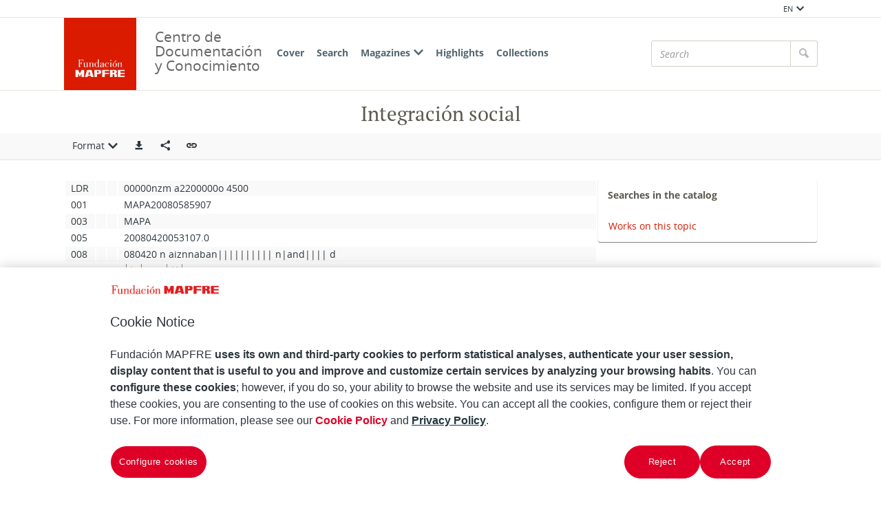

--- FILE ---
content_type: text/html;charset=UTF-8
request_url: https://documentacion.fundacionmapfre.org/documentacion/publico/en/aut/record.do?control=MAPA20080585907&format=etiquetado_aut
body_size: 6729
content:

<!DOCTYPE html>
<html lang="en"  >
    <head>
        <meta charset="UTF-8" >
        <meta http-equiv="X-UA-Compatible" content="IE=edge,chrome=1" >
        <meta name="viewport" content="width=device-width, initial-scale=1 minimum-scale=1" >



        <title>Centro de Documentacion de Fundación MAPFRE - Integración social </title>

<link rel="canonical" href="https://documentacion.fundacionmapfre.org/documentacion/publico/en/aut/58590.do">
            <meta name="generator" content="Digibib 11" >
            
            
            <meta property="twitter:card" content="Centro de Documentación de Fundación MAPFRE" />
<meta property="twitter:site" content="https://twitter.com/fmapfre" />
<meta property="twitter:title" content="Centro de Documentacion de Fundación MAPFRE - La Revolución que se avecina en el aseguramiento de los vehículos de movilidad personal " />
<meta property="twitter:image" content="https://documentacion.fundacionmapfre.org/documentacion/publico/pt/cms/imagen.do?id=estaticos%2Fficheros%2FFM2_B.jpg" />
<meta property="twitter:url" content="https://documentacion.fundacionmapfre.org/documentacion/publico/pt/bib/178557.do" />
<meta property="twitter:description" content="Centro de documentaci&#xf3;n de Fundaci&#xf3;n MAPFRE, especializado en difundir informaci&#xf3;n sobre seguros y  previsi&#xf3;n social." />
<meta property="twitter:image_alt" content="Centro de Documentación de Fundación MAPFRE" />
<meta name="keywords" content="null" />
<meta name="description" content="Centro de documentaci&#xf3;n de Fundaci&#xf3;n MAPFRE, especializado en difundir informaci&#xf3;n sobre seguros y  previsi&#xf3;n social." />
<meta property="image_alt" content="Acceso al documento &#x2f; Access the document" />
<meta property="language" content="en" />
<meta name="title" content="Centro de Documentacion de Fundación MAPFRE - Integración social " />
<meta property="og:site_name" content="Centro de Documentación de Fundación MAPFRE" />
<meta property="og:type" content="website" />
<meta property="og:title" content="Centro de Documentacion de Fundación MAPFRE - La Revolución que se avecina en el aseguramiento de los vehículos de movilidad personal " />
<meta property="og:image:url" content="http://documentacion.fundacionmapfre.org/documentacion/publico/pt/cms/imagen.do?id=estaticos%2Fficheros%2FFM2_B.jpg" />
<meta property="og:image:secure_url" content="https://documentacion.fundacionmapfre.org/documentacion/publico/pt/cms/imagen.do?id=estaticos%2Fficheros%2FFM2_B.jpg" />
<meta property="og:url" content="https://documentacion.fundacionmapfre.org/documentacion/publico/pt/bib/178557.do" />
<meta property="og:description" content="Centro de documentaci&#xf3;n de Fundaci&#xf3;n MAPFRE, especializado en difundir informaci&#xf3;n sobre seguros y  previsi&#xf3;n social." />
<meta property="og:image:alt" content="Centro de Documentación de Fundación MAPFRE" />
<meta property="og:locale:alternate" content="pt" />
<meta property="og:locale" content="en" />
<meta property="og:locale:alternate" content="es" />
<meta property="og:locale:alternate" content="pt" />

    <!-- Link rel -->

    <link rel="stylesheet" type="text/css" href="../../css/main.css?v=046dcbfa" />


        <style>
            :root {
}

        </style>

    <script>
        window.root = "..";
        window.rootBase = "../..";
        window.currentCommand = "../aut/record.do?control=MAPA20080585907&format=etiquetado_aut"
        window.currentCommandWithoutParams = "../aut/record.do"
        window.lang = "en";
        window.debug = false;
        window.webPortal= "public";
        window.prefijoWeb = "https://documentacion.fundacionmapfre.org/documentacion/publico/es/"; 
        window.prefijoWebNoLang = "https://documentacion.fundacionmapfre.org/documentacion/publico/"; 
        window.prefijoWebMultiidioma = "https://documentacion.fundacionmapfre.org/documentacion/publico/en/"; 
    </script>
    <script src="../../js/vendor/jquery.min.js"></script>
    <script src="../../js/vendor/clipboard.min.js"></script>
    <script defer src="../../js/vendor/bootstrap.min.js"></script>
    <script defer src="../../js/vendor/jquery.smartmenus.min.js"></script>
    <script defer src="../../js/vendor/jquery.smartmenus.bootstrap.min.js"></script>
    <script defer src="../../js/vendor/jquery.easy-autocomplete.min.js"></script>
    <script defer src="../../js/vendor/moment-with-locales.min.js"></script>
    <script defer src="../../js/vendor/chosen.jquery.min.js"></script>
    <script defer src="https://cdn.fluidplayer.com/v3/current/fluidplayer.min.js"></script>
    <script defer src="../../js/vendor/wavesurfer/wavesurfer.min.js"></script>
    <script defer src="../../js/vendor/wavesurfer/plugin/wavesurfer.cursor.min.js"></script>
    <script defer src="../../js/vendor/wavesurfer/plugin/wavesurfer.timeline.min.js"></script>
    <script defer src="../../js/vendor/wavesurfer/plugin/wavesurfer.minimap.min.js"></script>
    <script defer src="../../js/vendor/o3dv.min.js"></script>
    <!-- Polyfills -->
    <script defer src="../../js/vendor/minified.js"></script>


    <script defer>
        document.addEventListener("DOMContentLoaded", function(event) {
            ClientInfo.setDetectedBrowser("CHROME");
            ClientInfo.setMajorVersion(parseInt("131"));
            ClientInfo.setDetectedOS("OSX");
            ClientInfo.setMobile(false);
        });
    </script>

    <script defer src="../../js/main.js?v=046dcbfa"></script>

        <!-- AddToAny -->
        <script>
            window.a2a_config = window.a2a_config || {};
        </script>
        <script defer src="https://static.addtoany.com/menu/page.js"></script>

<!-- OneTrust Cookies Consent Notice start for fundacionmapfre.org -->
    <script type="text/javascript" src="https://cdn.cookielaw.org/consent/beb9469f-3e56-4cc6-9719-ccfd26b784a7/OtAutoBlock.js" ></script>
    <script src="https://cdn.cookielaw.org/scripttemplates/otSDKStub.js" data-document-language="true" type="text/javascript" charset="UTF-8" data-domain-script="beb9469f-3e56-4cc6-9719-ccfd26b784a7" ></script>
    <script type="text/javascript"> function OptanonWrapper() { } </script>
<!-- OneTrust Cookies Consent Notice end for fundacionmapfre.org -->

<!-- Google Tag Manager -->
<script>(function(w,d,s,l,i){w[l]=w[l]||[];w[l].push({'gtm.start':
new Date().getTime(),event:'gtm.js'});var f=d.getElementsByTagName(s)[0],
j=d.createElement(s),dl=l!='dataLayer'?'&l='+l:'';j.async=true;j.src=
'https://www.googletagmanager.com/gtm.js?id='+i+dl;f.parentNode.insertBefore(j,f);
})(window,document,'script','dataLayer','GTM-MMHXPF3');</script>
<!-- End Google Tag Manager -->
<script>
window.dataLayer = window.dataLayer || [];
document.addEventListener("DOMContentLoaded", function() {
window.analytics.registerProvider('Google Tag Manager', new window.GTMProvider('GTM-MMHXPF3'));
});
</script>

    <!--Desktop classic browsers tabs, IE-->
    <link rel="shortcut icon" href="../../img/favicon/favicon.ico" type="image/x-icon" />
    <link rel="icon" type="image/png" sizes="16x16" href="../../img/favicon/favicon-16x16.png" />
    <link rel="icon" type="image/png" sizes="96x96" href="../../img/favicon/favicon-96x96.png" />
    
    <meta name="apple-mobile-web-app-title" content="Centro de Documentación de Fundación MAPFRE" />
    <link rel="mask-icon" href="../../img/favicon/safari-pinned-tab.svg" color="#ffffff" />
    <link rel="icon" type="image/png" sizes="32x32" href="../../img/favicon/favicon-32x32.png" />
    
    <link rel="apple-touch-icon" sizes="60x60" href="../../img/favicon/apple-icon-60x60.png" />
    <link rel="apple-touch-icon" sizes="72x72" href="../../img/favicon/apple-icon-72x72.png" />
    <link rel="apple-touch-icon" sizes="76x76" href="../../img/favicon/apple-icon-76x76.png" />
    <link rel="apple-touch-icon" sizes="114x114" href="../../img/favicon/apple-icon-114x114.png" />
    <link rel="apple-touch-icon" sizes="120x120" href="../../img/favicon/apple-icon-120x120.png" />
    <link rel="apple-touch-icon" sizes="144x144" href="../../img/favicon/apple-icon-144x144.png" />
    <link rel="apple-touch-icon" sizes="152x152" href="../../img/favicon/apple-icon-152x152.png" />
    <link rel="apple-touch-icon" sizes="180x180" href="../../img/favicon/apple-icon-180x180.png" />
    
    <meta name="application-name" content="Centro de Documentación de Fundación MAPFRE" />
    <link rel="manifest" href="../../img/favicon/manifest.json" />
    <meta name="theme-color" content="#ffffff" />
    
    <meta name="application-name" content="Centro de Documentación de Fundación MAPFRE" /> 
    <meta name="msapplication-TileColor" content="#ffffff" />
    <meta name="msapplication-TileImage" content="../../img/favicon/ms-icon-144x144.png" />


    </head>
    <body class="registro_aut" >
<!-- Google Tag Manager (noscript) -->
<noscript><iframe src="https://www.googletagmanager.com/ns.html?id=GTM-MMHXPF3" height="0" width="0" style="display:none;visibility:hidden"></iframe></noscript>
<!-- End Google Tag Manager (noscript) -->    <div class="page-unload">
        <div class="page-unload__backdrop" aria-hidden="true"></div>
        <div class="page-unload__spinner" aria-label="Loading..."></div>
    </div>
    <div>
<dialog id="advanced-search-dialog" aria-labelledby="advanced-search-dialog__title" class="dialog dialog--full"  tabindex="-1" role="dialog"          >
<div class="dialog__header"><span class="dialog__title" id="advanced-search-dialog__title" >Search</span><button type="button" class="dialog__close" aria-label="Close" ></button></div>
        <div class="dialog__body">
        </div>
    </dialog>
    </div>
    
    <header class="header-mobile visible-xs visible-sm">
<div class="grid-row" ><div class="one-whole" >                <div class="header-mobile__wrapper"><div class="nav-mobile" id="nav-mobile" > <button type="button" class="nav-mobile__button nav-mobile__button--open" aria-label="Mostrar menú"></button>
<div class="nav-mobile__wrapper">
<div class="nav-mobile__header">
<span class="nav-mobile__title">
<img src="../../img/header/logo.png" alt="DIGIBIB" >
</span>
<button type="button" class="nav-mobile__button nav-mobile__button--close" aria-label="Ocultar menú"></button>
</div>
<nav class="nav-mobile__sidebar" id="menu_mobile" role="navigation" aria-label="Menú móvil">
<ul class=" nav-mobile__list nav-mobile__menu">
<li class="nav-mobile__item nav-mobile__language-switch">
<a class="nav-mobile__link nav-lang__switch" href="#" >EN<i class="nav-mobile__item-arrow nav-mobile__item-arrow--children"></i></a>
<ul class="nav-mobile__list nav-lang__switch-list" role="menu"><li class="nav-mobile__item"><a href="../../es/aut/record.do?control=MAPA20080585907&amp;format=etiquetado_aut" class="nav-mobile__sub-link" textLang="es" hreflang="es" lang="es" >ES</a></li><li class="nav-mobile__item"><a href="../../pt/aut/record.do?control=MAPA20080585907&amp;format=etiquetado_aut" class="nav-mobile__sub-link" textLang="pt" hreflang="pt" lang="pt" >PT</a></li></ul></li><li class="nav-mobile__item">
<a class="nav-mobile__link" href="../home/home.do" >Cover</a>
</li>
<li class="nav-mobile__item">
<a class="nav-mobile__link" href="../bib/query.do" >Search</a>
</li>
<li class="nav-mobile__item">
<a class="nav-mobile__link" href="#" >Magazines<i class="nav-mobile__item-arrow nav-mobile__item-arrow--children"></i></a>
<ul class="nav-mobile__list"><li class="nav-mobile__item">
<a class="nav-mobile__sub-link" href="../serials/list-by-header.do" >Magazine titles</a>
</li>
<li class="nav-mobile__item">
<a class="nav-mobile__sub-link" href="../serials/issues-by-date.do" >Magazines by date</a>
</li> </ul>
</li>
<li class="nav-mobile__item">
<a class="nav-mobile__link" href="../list/suggested-works.do?notCarousel=true" >Highlights</a>
</li>
<li class="nav-mobile__item">
<a class="nav-mobile__link" href="../list/collections.do" >Collections</a>
</li> </ul> </nav>
<div class="nav-mobile__footer" >
<a href="http://www.digibis.com" class="brand brand--secondary" target="_blank" target="_blank" > <img class="brand__logo" alt="DIGIBÍS" src="../../img/header/logo-secundary.jpg"> </a> </div>
</div>
</div>
<a href="../home/home.do" class="brand brand--primary header-mobile__brand" > <img class="brand__logo" alt="DIGIBIB" src="../../img/header/logo.png"> </a><a href="../home/home.do" class="brand brand--primary-mobile header-mobile__brand" > <img class="brand__logo" alt="DIGIBIB" src="../../img/header/logo.png"> </a> <span class="header-mobile__title">Centro de Documentación y Conocimiento</span>
<search class="quick-search quick-search--mobile" > <form class="quick-search__form" name="quick-search__form-mobile" action="../bib/results.do?sourceCommand=aut%2Frecord.do%3Fcontrol%3DMAPA20080585907%26format%3Detiquetado_aut" method="post" rel="nofollow">
<div class="quick-search__input-container input-group search-history" data-search-history="true" data-search-history-title="Record" data-search-history-command="../query/history.do?sourceCommand=aut%2Frecord.do%3Fcontrol%3DMAPA20080585907%26format%3Detiquetado_aut" > <input type="search" class="form-control quick-search__input" name="busq_general" placeholder="Search" aria-label="Search" maxlength="128" value="">
<span class="quick-search__button-container input-group-btn">
<button class="btn quick-search__button" type="submit" aria-label="Search" ><i role="img" class="quick-search__icon" aria-hidden="true" ></i></button>
</span>
</div>
<input type="hidden" name="ocr" id="mobile_ocr" value="true" /><input type="hidden" name="general_ocr" id="mobile_general_ocr" value="false" /> </form>
</search></div>
    </div>
    </div>
    </header>
    
    <div class="header-utility visible-md visible-lg visible-xl">
<div class="grid-row" ><div class="one-whole header-utility__content" >    <nav class="navbar-utility" role="navigation" >
        <ul class="navbar-utility__list">
        </ul>
    </nav>
<div class="navbar-utility__item dropdown--no-button dropdown" > <button id="lang-select" class="navbar-utility__link dropdown-toggle dropdown__label" data-toggle="dropdown"
aria-haspopup="true" aria-expanded="false"><span class="dropdown__label-text">EN</span><i role="img" class="dropdown__label-icon" aria-hidden="true" ></i> </button> <ul id="drop_lang-select" class="dropdown-menu nav-utility" role="menu" aria-labelledby="lang-select">
<li class="dropdown-menu__item" role="menuitem" tabindex="-1" ><a href="../../es/aut/record.do?control=MAPA20080585907&amp;format=etiquetado_aut" hreflang="es" >ES</a></li>
<li class="dropdown-menu__item" role="menuitem" tabindex="-1" ><a href="../../pt/aut/record.do?control=MAPA20080585907&amp;format=etiquetado_aut" hreflang="pt" >PT</a></li> </ul>
</div>    </div>
    </div>
    </div>
    <header class="header-desktop header-desktop--primary-menu-secondary-quicksearch">
    <nav class="navbar navbar-default" role="navigation" aria-label="Menú principal">
<div class="grid-row" ><div class="one-whole header-desktop__main-row" >                <ul class="nav navbar-nav">



            <li class="nav__item" ><a class="nav__link" href="../home/home.do">Cover</a></li>


















            <li class="nav__item" ><a class="nav__link" href="../bib/query.do">Search</a></li>









            <li class="nav__item" ><a class="nav__link" href="#">Magazines<i class="nav__item-arrow nav__item-arrow--children"></i></a>                    <ul class="dropdown-menu nav__list">



            <li class="nav__sub-item" ><a class="nav__sub-link" href="../serials/list-by-header.do">Magazine titles</a></li>



            <li class="nav__sub-item" ><a class="nav__sub-link" href="../serials/issues-by-date.do">Magazines by date</a></li>
                    </ul>
</li>



            <li class="nav__item" ><a class="nav__link" href="../list/suggested-works.do?notCarousel=true">Highlights</a></li>






            <li class="nav__item" ><a class="nav__link" href="../list/collections.do">Collections</a></li>









                </ul>
<a href="../home/home.do" class="brand brand--primary" > <img class="brand__logo" alt="Logo Fundación MAPFRE. Centro de Documentación" src="../../img/header/logo.png"> </a>                <span class="header-desktop__title">Centro de Documentación y Conocimiento</span>
    
<search class="quick-search quick-search--desktop" >        <form class="quick-search__form" name="quick-search__form-desktop" action="../bib/results.do?sourceCommand=aut%2Frecord.do%3Fcontrol%3DMAPA20080585907%26format%3Detiquetado_aut" method="post" rel="nofollow">
<div class="quick-search__input-container input-group search-history" data-search-history="true" data-search-history-title="Record" data-search-history-command="../query/history.do?sourceCommand=aut%2Frecord.do%3Fcontrol%3DMAPA20080585907%26format%3Detiquetado_aut" >        <input type="search" class="form-control quick-search__input" name="busq_general" placeholder="Search" aria-label="Search" maxlength="128" value="">
        <span class="quick-search__button-container input-group-btn">
            <button class="btn quick-search__button" type="submit" aria-label="Search" ><i role="img" class="quick-search__icon" aria-hidden="true" ></i></button>
        </span>
    </div>
<input type="hidden" name="ocr" id="desktop_ocr" value="true" /><input type="hidden" name="general_ocr" id="desktop_general_ocr" value="false" />        </form>
    </search>
    </div>
    </div>
    </nav>
    </header>
    <noscript aria-hidden="true">
<div class="grid-row" ><div class="one-whole" ><div class="alert alert--info" role="alert" ><i role="img" class="alert__icon" aria-hidden="true" ></i><div class="alert__content" >                    Esta web requiere JavaScript para una experiencia de usuario plena.
                    Si está deshabilitado por accidente, se recomienda que se vuelva a habilitar.
    </div>
    </div>
    </div>
    </div>
    </noscript>
        <main>
        <div class="o-record-sticky-header">
<div class="record-header__wrapper" ><div class="grid-row" ><div class="one-whole record-header" >                <span class="record-header__title">
                    <h1 title="Integración social"><bdi>Integración social</bdi></h1>
                </span>
    </div>
    </div>
    </div>
<div class="toolbar record-utilities" aria-label="Acciones disponibles" role="toolbar" ><div class="grid-row" ><div class="one-whole toolbar__content" ><div class="toolbar__group" role="group" ><div class="dropdown" > <button id="format-options" class="dropdown-toggle dropdown__label" data-toggle="dropdown"
aria-haspopup="true" aria-expanded="false"><span class="dropdown__label-text">Format</span><i role="img" class="dropdown__label-icon" aria-hidden="true" ></i> </button> <ul id="drop_format-options" class="format-selector dropdown-menu" role="menu" aria-labelledby="format-options">
<li class="dropdown-menu__item format-selector__item format-selector__item--ficha_aut" role="menuitem" tabindex="-1" ><a href="../aut/record.do?control=MAPA20080585907&amp;format=ficha_aut" >Ficha</a></li>
<li class="dropdown-menu__item format-selector__item format-selector__item--garr" role="menuitem" tabindex="-1" ><a href="../aut/record.do?control=MAPA20080585907&amp;format=garr" >GARR</a></li>
<li class="dropdown-menu__item format-selector__item format-selector__item--tesauro" role="menuitem" tabindex="-1" ><a href="../aut/record.do?control=MAPA20080585907&amp;format=tesauro" >Tesauro</a></li>
<li class="dropdown-menu__item format-selector__item format-selector__item--mads" role="menuitem" tabindex="-1" ><a href="../aut/record.do?control=MAPA20080585907&amp;format=mads" >MADS</a></li>
<li class="dropdown-menu__item format-selector__item format-selector__item--etiquetado_aut" role="menuitem" tabindex="-1" ><a href="../aut/record.do?control=MAPA20080585907&amp;format=etiquetado_aut" >MARC 21 etiquetado</a></li>
<li class="dropdown-menu__item format-selector__item format-selector__item--xml" role="menuitem" tabindex="-1" ><a href="../aut/record.do?control=MAPA20080585907&amp;format=xml" >MARCXML</a></li> </ul>
</div> </div><div class="toolbar__group" role="group" ><a href="../aut/export.do?recordId=58590" name="export-record" id="export-record" class="btn export-selector__button" title="Export" role="button" rel="nofollow" data-show-dialog="export-dialog" data-dialog-set-url="true" data-force-reload="true" aria-label="Export" > </a><dialog id="export-dialog" aria-labelledby="export-dialog__title" class="dialog dialog--full" tabindex="-1" role="dialog" >
<div class="dialog__header"><span class="dialog__title" id="export-dialog__title" >Integración social</span><button type="button" class="dialog__close" aria-label="Close" ></button></div>
<div class="dialog__body">
</div>
</dialog>
</div><div class="toolbar__group share-this-toolbar-group" role="group" ><div class="share-this share-this__dropdown share-this__dropdown--hidden dropdown" > <button id="dropdown__0.1" class="dropdown-toggle dropdown__label" data-toggle="dropdown"
title="Compartir en redes sociales" aria-label="Compartir en redes sociales" aria-haspopup="true" aria-expanded="false"><i role="img" class="share-this__dropdown-button" ></i> </button> <ul id="drop_dropdown__0.1" class="a2a_kit a2a_kit_size_32 a2a_default_style dropdown-menu" data-a2a-url="https://documentacion.fundacionmapfre.org/documentacion/publico/en/aut/58590.do" role="menu" aria-labelledby="dropdown__0.1"> <li role="menuitem" tabindex="-1" class="dropdown-menu__item share-this__addtoany">
<a class="a2a_button_facebook" ></a>
</li>
<li role="menuitem" tabindex="-1" class="dropdown-menu__item share-this__addtoany">
<a class="a2a_button_x" ></a>
</li>
<li role="menuitem" tabindex="-1" class="dropdown-menu__item share-this__addtoany">
<a class="a2a_button_linkedin" ></a>
</li>
</ul>
</div><button name="share-this" id="share-this" type="button" class="btn share-this share-this__webapi-button share-this__webapi-button--hidden share-this__webapi-button--mobile-only" data-sharethis="true" data-sharethis-url="https://documentacion.fundacionmapfre.org/documentacion/publico/en/aut/58590.do" data-sharethis-title="Centro de Documentacion de Fundación MAPFRE - Integración social " data-sharethis-text="Integración social" aria-label="Compartir en redes sociales" title="Compartir en redes sociales"
>
</button>
<a href="https://documentacion.fundacionmapfre.org/documentacion/publico/en/aut/58590.do" class="persistent-button" title="Copiar enlace persistente" role="button" onclick="event.preventDefault();" data-clipboard-text="https://documentacion.fundacionmapfre.org/documentacion/publico/en/aut/58590.do" aria-label="Copiar enlace persistente" ></a> </div><div class="toolbar__spacer" > </div>
</div>
</div>
</div>        </div>
<div class="grid-row record-wrapper" ><div class="record record--aut format-etiquetado_aut record--no-thumbnail format-etiquetado_aut--no-thumbnail" >            <div class="etiquetado"><table summary="Tabla con los valores MARC de forma tabulada: codigo de campo, indicadores, valor" class="table-striped"><caption>MARC record</caption><thead><tr><th>Tag</th><th>1</th><th>2</th><th>Value</th></tr></thead><tbody><tr class="leader-row"><td class="tag">LDR</td><td class="indicador1"> </td><td class="indicador2"> </td><td class="valor_campo">00000nzm a2200000o  4500</td></tr><tr><td class="tag">001</td><td class="indicador1"> </td><td class="indicador2"> </td><td class="valor_campo">MAPA20080585907</td></tr><tr><td class="tag">003</td><td class="indicador1"> </td><td class="indicador2"> </td><td class="valor_campo">MAPA</td></tr><tr><td class="tag">005</td><td class="indicador1"> </td><td class="indicador2"> </td><td class="valor_campo">20080420053107.0</td></tr><tr><td class="tag">008</td><td class="indicador1"> </td><td class="indicador2"> </td><td class="valor_campo">080420 n aiznnaban|||||||||| n|and|||| d</td></tr><tr><td class="tag">040</td><td class="indicador1"> </td><td class="indicador2"> </td><td class="valor_campo"><span class="subcampo"><span class="codigo_subcampo">‎$a‎</span>​<span class="valor_subcampo"><bdi>MAP</bdi></span></span><span class="subcampo"><span class="codigo_subcampo">‎$b‎</span>​<span class="valor_subcampo"><bdi>spa</bdi></span></span></td></tr><tr><td class="tag">150</td><td class="indicador1"> </td><td class="indicador2"> </td><td class="valor_campo"><span class="subcampo"><span class="codigo_subcampo">‎$a‎</span>​<span class="valor_subcampo"><bdi>Integración social</bdi></span></span></td></tr></tbody></table></div>
        <span class="openurl">
            <span class="Z3988" title="ctx_ver=Z39.88-2004&amp;ctx_enc=info%3Aofi%2Fenc%3AUTF-8&amp;ctx_tim=2026-01-1422%3A08%3A56TZD&amp;rft_val_fmt=info%3Aofi%2Ffmt%3Akev%3Amtx%3Abook&amp;rft.genre=unknown&amp;rfr_id=https%3A%2F%2Fdocumentacion.fundacionmapfre.org%2Fdocumentacion%2Fpublico">&nbsp;</span>
        </span>
    </div>
    <aside class="aut-descriptors">
    <nav class="aut-related-bib-queries" aria-labelledby="aut-related-bib-queries__header">
        <h3 class="aut-related-bib-queries__header" id="aut-related-bib-queries__header" >Searches in the catalog</h3>
        <ul class="aut-related-bib-queries__list">
            <li class="aut-related-bib-queries__item">
    <a href="../bib/navigation-results.do?busq_autoridadesbib=MAPA20080585907&amp;desc_autoridadesbib=Integraci%C3%B3n+social" >Works on this topic</a>
            </li>
        </ul>
    </nav>
    </aside>
    </div>
        
        </main>
<footer class="footer">
    <nav class="footer-top">
<div class="grid-row" ><div class="two-thirds" >                <div class="u-text-left unete">
                    <p>With you we can multiply the scope of our initiatives.</p>
                    <p>Join our Foundation.</p>
                </div>
    </div>
<div class="one-third u-text-right--md" >                <a href="https://fundacionmapfre.force.com/area/CrearConsulta?area=2&amp;motivo=1" class="btn contact" role="button" aria-haspopup="true" aria-expanded="false" > Contact </a>
    </div>
    </div>
<div class="grid-row" ><div class="two-thirds" >                <div class="redes-sociales">
                    And follow us here:
    <nav class="navbar-utility" role="navigation" >
        <ul class="navbar-utility__list">
                <li class="navbar-utility__item">
                    <a class="navbar-utility__link social-link footer__link" href="https://twitter.com/fmapfre" 
                            aria-label="X"
                    target="_blank">
                            <i aria-hidden="true" class="social-link-icon social-link-icon--inverted fa-brands fa-x-twitter"></i> 
                    </a>
                </li>
                <li class="navbar-utility__item">
                    <a class="navbar-utility__link social-link footer__link" href="https://es.linkedin.com/company/fundacionmapfre" 
                            aria-label="LinkedIn"
                    target="_blank">
                            <i aria-hidden="true" class="social-link-icon social-link-icon--inverted fa-brands fa-linkedin-in"></i> 
                    </a>
                </li>
                <li class="navbar-utility__item">
                    <a class="navbar-utility__link social-link footer__link" href="https://www.youtube.com/user/Fundacionmapfre" 
                            aria-label="Youtube"
                    target="_blank">
                            <i aria-hidden="true" class="social-link-icon fa-brands fa-youtube"></i> 
                    </a>
                </li>
        </ul>
    </nav>
                </div>
    <nav class="navbar-utility footer__left-navbar" role="navigation" >
        <ul class="navbar-utility__list">
                <li class="navbar-utility__item">
                    <a class="navbar-utility__link " href="../help/rss.do" 
                    >
                            RSS
                    </a>
                </li>
                <li class="navbar-utility__item">
                    <a class="navbar-utility__link " href="../help/accessibility.do" 
                    >
                            Accessibility
                    </a>
                </li>
                <li class="navbar-utility__item">
                    <a class="navbar-utility__link " href="../help/web-map.do" 
                    >
                            Mapa web
                    </a>
                </li>
        </ul>
    </nav>
    </div>
<div class="one-third" >    <address class="u-text-right--md">
        <span class="footer__title">Documentation Center</span><br>
        <span>Paseo de Recoletos, 23</span><br>
        <span>28004 Madrid</span><br>
        
        
        
                            <a class="navbar-utility__link" href="mailto:centrodocumentacion@fundacionmapfre.org" target="_blank">centrodocumentacion@fundacionmapfre.org</a></span><br>
            </address>
    </div>
    </div>
    </nav>
    <div class="footer-bottom">
<div class="grid-row" ><div class="one-whole" >    <nav class="navbar-utility footer-bottom__navlinks" role="navigation" >
        <ul class="navbar-utility__list">
                <li class="navbar-utility__item">
                    <a class="navbar-utility__link footer__link mapfre-link" href="https://www.fundacionmapfre.org/" 
                    target="_blank">
                            Fundación MAPFRE
                    </a>
                </li>
                <li class="navbar-utility__item">
                    <a class="navbar-utility__link footer__link privacy-link" href="https://www.fundacionmapfre.org/en/privacy-security/" 
                    target="_blank">
                            Tratamiento de datos personales
                    </a>
                </li>
                <li class="navbar-utility__item">
                    <a class="navbar-utility__link footer__link" href="https://www.fundacionmapfre.org/en/privacy-security/cookies/" 
                    target="_blank">
                            Política de Cookies
                    </a>
                </li>
                <li class="navbar-utility__item">
                    <a class="navbar-utility__link ot-sdk-show-settings footerbutton ot-sdk-button" href="#" 
                    >
                            Configurar las cookies
                    </a>
                </li>
        </ul>
    </nav>
    </div>
    </div>
    </div>
</footer>
    <a href="#top" class="gotop" aria-hidden="true" tabindex="-1" >
        <div class="gotop__text">Arriba</div>
        <span class="gotop__icon"></span>
    </a>

        <script>
            $(document).ready(function() {
                    fetch("../accesos/registrar_primera_visita.do?pendientes=999C5B662D18929B5964924C097089409C54F2F274B11C", {method: "post", cache: "no-cache"})
                .then((response) => {
                    if (response.ok) {
                        console.debug("First access registered.");
                    }
                });
            });
        </script>
    </body>
</html>

